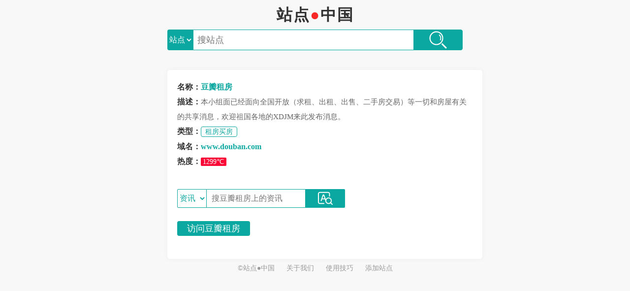

--- FILE ---
content_type: text/html; charset=UTF-8
request_url: http://www.zhandianzhongguo.com/get?id=1143
body_size: 2784
content:
<!DOCTYPE html>
<html lang="en">
<head>
    <meta charset="UTF-8">
    <meta name="viewport" content="width=device-width, initial-scale=1.0">
    <meta http-equiv="X-UA-Compatible" content="ie=edge">
    <meta name="description" content=豆瓣租房官网(www.douban.com)介绍：本小组面已经面向全国开放（求租、出租、出售、二手房交易）等一切和房屋有关的共享消息，欢迎祖国各地的XDJM来此发布消息。 />
    <title> 站点中国，站点豆瓣租房。</title>
    <link rel="stylesheet" href=styles/base.css>
    <link rel="stylesheet" href=styles/site.css>
<script async src="https://pagead2.googlesyndication.com/pagead/js/adsbygoogle.js"></script>
<script>
     (adsbygoogle = window.adsbygoogle || []).push({
          google_ad_client: "ca-pub-6279875640543594",
          enable_page_level_ads: true
     });
</script>
</head>
<body>
    <header>
    <nav>
      <div class="left" id="time"></div>
      <div class="right"></div>
    </nav>
  </header>    <div class="container" id="app">
        <div class="search">
      <h1>站点<span>●</span>中国</h1>
      <div class="search_content">
      <select name="" id="searchType" @change="changeSearchPlaceholder">
        <option value="站点">站点</option>
        <option value="资讯">资讯</option>
       <option value="软件">软件</option>
        <option value="知乎">知乎</option>
        <option value="微信">微信</option>
        <option value="电影">电影</option>
        <option value="美食">美食</option>
        <option value="医药">医药</option>
        <option value="京东">京东</option>
        <option value="淘宝">淘宝</option>
        <option value="地图">地图</option>
      </select>
        <input type="text" :placeholder="searchPlaceholder" class="search_input" @keyup="refreshData" @keyup.enter="jumpTo" id="keywords" autocomplete="off">
        <button class="search_submit" @click="jumpTo"></button>
        <div class="search_result" :class="{no_result:searchResult.length<1}">
          <ul>
          <template v-for="item in searchResult" v-if="searchResult.length>0">
            <li><a :href="item.url" :title="item.description">{{item.name}}</a></li>
          </template>
          </ul>
        </div>
      </div>
    </div>        <div class="content_container">
            <div class="content">
                <ul>
                    <li>名称：<span><strong><a href='https://www.douban.com/group/fangzi' class="site_id_url">豆瓣租房</a></strong></span></li>
                    <li>描述：<span>本小组面已经面向全国开放（求租、出租、出售、二手房交易）等一切和房屋有关的共享消息，欢迎祖国各地的XDJM来此发布消息。</span></li>
                    <li>类型：<span><a class="more" href=/tag?type=租房买房>租房买房</a></span></li>
<li>域名：<span><strong><a href='https://www.douban.com/group/fangzi' class="site_id_url">www.douban.com</a></strong></span></li>
                    <li>热度：<span class="hot">1299℃</span></li>
                </ul>
                <div class="search_in_site">
                    <select name="" id="" @change="changePlaceholder">
                        <option value="资讯">资讯</option>
                        <option value="Word">Word</option>
                        <option value="Excel">Excel</option>
                        <option value="PDF">PDF</option>
                    </select>
                    <input type="text" name="" id="" :placeholder="placeholder" v-model="keywords"  @input="search" @keyup.enter="jumpToLink">
                    <a :href="link"></a>
       
                </div>
                <div class="visit">
                    <a href="https://www.douban.com/group/fangzi" title="本小组面已经面向全国开放（求租、出租、出售、二手房交易）等一切和房屋有关的共享消息，欢迎祖国各地的XDJM来此发布消息。">访问豆瓣租房</a>                </div>
            </div>
        </div>
    </div>
    <footer>
    <ul>
      <li><a href="http://zhandianzhongguo.com">&copy;站点●中国</a></li>
      <li><a href="#">关于我们</a></li>
      <li><a href="#">使用技巧</a></li>
      <li><a href="#">添加站点</a></li>
    </ul>
  </footer>
  <script src="https://cdn.bootcss.com/vue/2.5.13/vue.min.js"></script>
  <script src="https://cdn.bootcss.com/axios/0.18.0/axios.min.js"></script>
  <script>
    var app = new Vue({
        el: '#app',
        data: {
            placeholder: '搜'+'豆瓣租房'+'上的资讯',
            searchPlaceholder:'搜站点',
            keywords:'',
            link:'',
            type:{
                '资讯':'',
                'Word':' filetype:doc',
                'Excel':' filetype:xls',
                'PDF':' filetype:pdf'
            },
            searchType:'',
            searchResult:[]
        },
        mounted(){
          var _this = this;
            document.body.onclick = function(e){
              if(e.target.className!=='search_input'){
                _this.searchResult = []
              }
            }
        },
        methods:{
            changePlaceholder:function(){
                var val = event.currentTarget.value;
                this.placeholder = '搜'+'豆瓣租房'+'上的'+val;
                this.searchType = this.type[val]
                this.search();
            },
            changeSearchPlaceholder:function(){
                var val = event.currentTarget.value;
                this.searchPlaceholder = '搜' + val;
            },
            search:function(){
                this.link = 'http://baidu.com/s?wd=site:www.douban.com ' + this.keywords +' '+ this.searchType;
            },
            refreshData:function(){
              var _this = this;
              var keywords = document.getElementById('keywords').value;
              if(this.searchPlaceholder==='搜站点'){
                axios.get('/api/search',{params:{keywords:keywords}}).then(res => {
                _this.searchResult = res.data;
                })
              }
            },
            jumpToLink:function(){
              location.href = this.link;
            },
            jumpTo:function(){
              var keywords = document.getElementById('keywords').value;
              var selectVal = document.getElementById('searchType').value;
              var links = {
                  '站点':'/list?keywords='+keywords,
                  '资讯':'http://baidu.com/s?wd='+keywords,
                  '软件':'http://down.tech.sina.com.cn/download/search.php?f_name=' + keywords,
                  '知乎':'https://www.zhihu.com/search?q='+keywords,
                  '微信':'http://weixin.sogou.com/weixin?type=2&query='+keywords,
                  '电影':'http://pianyuan.net/search?q='+keywords,
                  '美食':'http://www.meituan.com/s/'+keywords,
                  '医药':'http://search.dxy.cn/?words='+keywords,
                  '京东':'https://search.jd.com/Search?&enc=utf-8&keyword='+keywords,
                  '淘宝':'https://s.taobao.com/search?q='+keywords,
                  '地图':'https://ditu.amap.com/search?query='+keywords,
              };
              location.href = links[selectVal];
            }
        }
    })
  </script>
<script>
(function(){
    var bp = document.createElement('script');
    var curProtocol = window.location.protocol.split(':')[0];
    if (curProtocol === 'https') {
        bp.src = 'https://zz.bdstatic.com/linksubmit/push.js';
    }
    else {
        bp.src = 'http://push.zhanzhang.baidu.com/push.js';
    }
    var s = document.getElementsByTagName("script")[0];
    s.parentNode.insertBefore(bp, s);
})();
</script>
</body>
</html>

--- FILE ---
content_type: text/html; charset=utf-8
request_url: https://www.google.com/recaptcha/api2/aframe
body_size: 268
content:
<!DOCTYPE HTML><html><head><meta http-equiv="content-type" content="text/html; charset=UTF-8"></head><body><script nonce="UqqWUvV5lG8YEtL7s7WuuA">/** Anti-fraud and anti-abuse applications only. See google.com/recaptcha */ try{var clients={'sodar':'https://pagead2.googlesyndication.com/pagead/sodar?'};window.addEventListener("message",function(a){try{if(a.source===window.parent){var b=JSON.parse(a.data);var c=clients[b['id']];if(c){var d=document.createElement('img');d.src=c+b['params']+'&rc='+(localStorage.getItem("rc::a")?sessionStorage.getItem("rc::b"):"");window.document.body.appendChild(d);sessionStorage.setItem("rc::e",parseInt(sessionStorage.getItem("rc::e")||0)+1);localStorage.setItem("rc::h",'1769390081547');}}}catch(b){}});window.parent.postMessage("_grecaptcha_ready", "*");}catch(b){}</script></body></html>